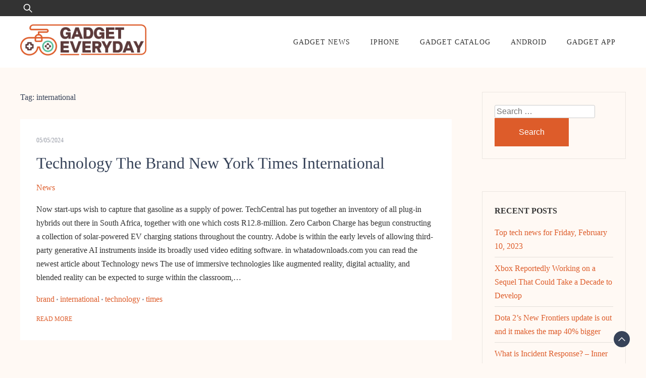

--- FILE ---
content_type: text/html; charset=UTF-8
request_url: https://gadgeteveryday.my.id/tag/international
body_size: 16229
content:
<!doctype html><html lang="en-US" prefix="og: https://ogp.me/ns#"><head><script data-no-optimize="1">var litespeed_docref=sessionStorage.getItem("litespeed_docref");litespeed_docref&&(Object.defineProperty(document,"referrer",{get:function(){return litespeed_docref}}),sessionStorage.removeItem("litespeed_docref"));</script> <meta charset="UTF-8"><meta name="viewport" content="width=device-width, initial-scale=1"><link rel="profile" href="https://gmpg.org/xfn/11"><title>international - GE</title><meta name="robots" content="follow, noindex"/><meta property="og:locale" content="en_US" /><meta property="og:type" content="article" /><meta property="og:title" content="international - GE" /><meta property="og:url" content="https://gadgeteveryday.my.id/tag/international" /><meta property="og:site_name" content="GE" /><meta name="twitter:card" content="summary_large_image" /><meta name="twitter:title" content="international - GE" /> <script type="application/ld+json" class="rank-math-schema-pro">{"@context":"https://schema.org","@graph":[{"@type":"Person","@id":"https://gadgeteveryday.my.id/#person","name":"GH","image":{"@type":"ImageObject","@id":"https://gadgeteveryday.my.id/#logo","url":"https://gadgeteveryday.my.id/wp-content/uploads/2024/11/gadgeteveryday.my_.id-Logo-150x74.png","contentUrl":"https://gadgeteveryday.my.id/wp-content/uploads/2024/11/gadgeteveryday.my_.id-Logo-150x74.png","caption":"GH","inLanguage":"en-US"}},{"@type":"WebSite","@id":"https://gadgeteveryday.my.id/#website","url":"https://gadgeteveryday.my.id","name":"GH","publisher":{"@id":"https://gadgeteveryday.my.id/#person"},"inLanguage":"en-US"},{"@type":"CollectionPage","@id":"https://gadgeteveryday.my.id/tag/international#webpage","url":"https://gadgeteveryday.my.id/tag/international","name":"international - GE","isPartOf":{"@id":"https://gadgeteveryday.my.id/#website"},"inLanguage":"en-US"}]}</script> <link rel='dns-prefetch' href='//fonts.googleapis.com' /><link rel="alternate" type="application/rss+xml" title="GE &raquo; Feed" href="https://gadgeteveryday.my.id/feed" /><link rel="alternate" type="application/rss+xml" title="GE &raquo; international Tag Feed" href="https://gadgeteveryday.my.id/tag/international/feed" /><style id='wp-img-auto-sizes-contain-inline-css'>img:is([sizes=auto i],[sizes^="auto," i]){contain-intrinsic-size:3000px 1500px}
/*# sourceURL=wp-img-auto-sizes-contain-inline-css */</style><link data-optimized="2" rel="stylesheet" href="https://gadgeteveryday.my.id/wp-content/litespeed/css/74ff7a1c96fb5b1a70f5752c0b7622aa.css?ver=0f58d" /><style id='wp-emoji-styles-inline-css'>img.wp-smiley, img.emoji {
		display: inline !important;
		border: none !important;
		box-shadow: none !important;
		height: 1em !important;
		width: 1em !important;
		margin: 0 0.07em !important;
		vertical-align: -0.1em !important;
		background: none !important;
		padding: 0 !important;
	}
/*# sourceURL=wp-emoji-styles-inline-css */</style><style id='wp-block-tag-cloud-inline-css'>.wp-block-tag-cloud{box-sizing:border-box}.wp-block-tag-cloud.aligncenter{justify-content:center;text-align:center}.wp-block-tag-cloud a{display:inline-block;margin-right:5px}.wp-block-tag-cloud span{display:inline-block;margin-left:5px;text-decoration:none}:root :where(.wp-block-tag-cloud.is-style-outline){display:flex;flex-wrap:wrap;gap:1ch}:root :where(.wp-block-tag-cloud.is-style-outline a){border:1px solid;font-size:unset!important;margin-right:0;padding:1ch 2ch;text-decoration:none!important}
/*# sourceURL=https://gadgeteveryday.my.id/wp-includes/blocks/tag-cloud/style.min.css */</style><style id='global-styles-inline-css'>:root{--wp--preset--aspect-ratio--square: 1;--wp--preset--aspect-ratio--4-3: 4/3;--wp--preset--aspect-ratio--3-4: 3/4;--wp--preset--aspect-ratio--3-2: 3/2;--wp--preset--aspect-ratio--2-3: 2/3;--wp--preset--aspect-ratio--16-9: 16/9;--wp--preset--aspect-ratio--9-16: 9/16;--wp--preset--color--black: #000000;--wp--preset--color--cyan-bluish-gray: #abb8c3;--wp--preset--color--white: #ffffff;--wp--preset--color--pale-pink: #f78da7;--wp--preset--color--vivid-red: #cf2e2e;--wp--preset--color--luminous-vivid-orange: #ff6900;--wp--preset--color--luminous-vivid-amber: #fcb900;--wp--preset--color--light-green-cyan: #7bdcb5;--wp--preset--color--vivid-green-cyan: #00d084;--wp--preset--color--pale-cyan-blue: #8ed1fc;--wp--preset--color--vivid-cyan-blue: #0693e3;--wp--preset--color--vivid-purple: #9b51e0;--wp--preset--gradient--vivid-cyan-blue-to-vivid-purple: linear-gradient(135deg,rgb(6,147,227) 0%,rgb(155,81,224) 100%);--wp--preset--gradient--light-green-cyan-to-vivid-green-cyan: linear-gradient(135deg,rgb(122,220,180) 0%,rgb(0,208,130) 100%);--wp--preset--gradient--luminous-vivid-amber-to-luminous-vivid-orange: linear-gradient(135deg,rgb(252,185,0) 0%,rgb(255,105,0) 100%);--wp--preset--gradient--luminous-vivid-orange-to-vivid-red: linear-gradient(135deg,rgb(255,105,0) 0%,rgb(207,46,46) 100%);--wp--preset--gradient--very-light-gray-to-cyan-bluish-gray: linear-gradient(135deg,rgb(238,238,238) 0%,rgb(169,184,195) 100%);--wp--preset--gradient--cool-to-warm-spectrum: linear-gradient(135deg,rgb(74,234,220) 0%,rgb(151,120,209) 20%,rgb(207,42,186) 40%,rgb(238,44,130) 60%,rgb(251,105,98) 80%,rgb(254,248,76) 100%);--wp--preset--gradient--blush-light-purple: linear-gradient(135deg,rgb(255,206,236) 0%,rgb(152,150,240) 100%);--wp--preset--gradient--blush-bordeaux: linear-gradient(135deg,rgb(254,205,165) 0%,rgb(254,45,45) 50%,rgb(107,0,62) 100%);--wp--preset--gradient--luminous-dusk: linear-gradient(135deg,rgb(255,203,112) 0%,rgb(199,81,192) 50%,rgb(65,88,208) 100%);--wp--preset--gradient--pale-ocean: linear-gradient(135deg,rgb(255,245,203) 0%,rgb(182,227,212) 50%,rgb(51,167,181) 100%);--wp--preset--gradient--electric-grass: linear-gradient(135deg,rgb(202,248,128) 0%,rgb(113,206,126) 100%);--wp--preset--gradient--midnight: linear-gradient(135deg,rgb(2,3,129) 0%,rgb(40,116,252) 100%);--wp--preset--font-size--small: 13px;--wp--preset--font-size--medium: 20px;--wp--preset--font-size--large: 36px;--wp--preset--font-size--x-large: 42px;--wp--preset--spacing--20: 0.44rem;--wp--preset--spacing--30: 0.67rem;--wp--preset--spacing--40: 1rem;--wp--preset--spacing--50: 1.5rem;--wp--preset--spacing--60: 2.25rem;--wp--preset--spacing--70: 3.38rem;--wp--preset--spacing--80: 5.06rem;--wp--preset--shadow--natural: 6px 6px 9px rgba(0, 0, 0, 0.2);--wp--preset--shadow--deep: 12px 12px 50px rgba(0, 0, 0, 0.4);--wp--preset--shadow--sharp: 6px 6px 0px rgba(0, 0, 0, 0.2);--wp--preset--shadow--outlined: 6px 6px 0px -3px rgb(255, 255, 255), 6px 6px rgb(0, 0, 0);--wp--preset--shadow--crisp: 6px 6px 0px rgb(0, 0, 0);}:where(.is-layout-flex){gap: 0.5em;}:where(.is-layout-grid){gap: 0.5em;}body .is-layout-flex{display: flex;}.is-layout-flex{flex-wrap: wrap;align-items: center;}.is-layout-flex > :is(*, div){margin: 0;}body .is-layout-grid{display: grid;}.is-layout-grid > :is(*, div){margin: 0;}:where(.wp-block-columns.is-layout-flex){gap: 2em;}:where(.wp-block-columns.is-layout-grid){gap: 2em;}:where(.wp-block-post-template.is-layout-flex){gap: 1.25em;}:where(.wp-block-post-template.is-layout-grid){gap: 1.25em;}.has-black-color{color: var(--wp--preset--color--black) !important;}.has-cyan-bluish-gray-color{color: var(--wp--preset--color--cyan-bluish-gray) !important;}.has-white-color{color: var(--wp--preset--color--white) !important;}.has-pale-pink-color{color: var(--wp--preset--color--pale-pink) !important;}.has-vivid-red-color{color: var(--wp--preset--color--vivid-red) !important;}.has-luminous-vivid-orange-color{color: var(--wp--preset--color--luminous-vivid-orange) !important;}.has-luminous-vivid-amber-color{color: var(--wp--preset--color--luminous-vivid-amber) !important;}.has-light-green-cyan-color{color: var(--wp--preset--color--light-green-cyan) !important;}.has-vivid-green-cyan-color{color: var(--wp--preset--color--vivid-green-cyan) !important;}.has-pale-cyan-blue-color{color: var(--wp--preset--color--pale-cyan-blue) !important;}.has-vivid-cyan-blue-color{color: var(--wp--preset--color--vivid-cyan-blue) !important;}.has-vivid-purple-color{color: var(--wp--preset--color--vivid-purple) !important;}.has-black-background-color{background-color: var(--wp--preset--color--black) !important;}.has-cyan-bluish-gray-background-color{background-color: var(--wp--preset--color--cyan-bluish-gray) !important;}.has-white-background-color{background-color: var(--wp--preset--color--white) !important;}.has-pale-pink-background-color{background-color: var(--wp--preset--color--pale-pink) !important;}.has-vivid-red-background-color{background-color: var(--wp--preset--color--vivid-red) !important;}.has-luminous-vivid-orange-background-color{background-color: var(--wp--preset--color--luminous-vivid-orange) !important;}.has-luminous-vivid-amber-background-color{background-color: var(--wp--preset--color--luminous-vivid-amber) !important;}.has-light-green-cyan-background-color{background-color: var(--wp--preset--color--light-green-cyan) !important;}.has-vivid-green-cyan-background-color{background-color: var(--wp--preset--color--vivid-green-cyan) !important;}.has-pale-cyan-blue-background-color{background-color: var(--wp--preset--color--pale-cyan-blue) !important;}.has-vivid-cyan-blue-background-color{background-color: var(--wp--preset--color--vivid-cyan-blue) !important;}.has-vivid-purple-background-color{background-color: var(--wp--preset--color--vivid-purple) !important;}.has-black-border-color{border-color: var(--wp--preset--color--black) !important;}.has-cyan-bluish-gray-border-color{border-color: var(--wp--preset--color--cyan-bluish-gray) !important;}.has-white-border-color{border-color: var(--wp--preset--color--white) !important;}.has-pale-pink-border-color{border-color: var(--wp--preset--color--pale-pink) !important;}.has-vivid-red-border-color{border-color: var(--wp--preset--color--vivid-red) !important;}.has-luminous-vivid-orange-border-color{border-color: var(--wp--preset--color--luminous-vivid-orange) !important;}.has-luminous-vivid-amber-border-color{border-color: var(--wp--preset--color--luminous-vivid-amber) !important;}.has-light-green-cyan-border-color{border-color: var(--wp--preset--color--light-green-cyan) !important;}.has-vivid-green-cyan-border-color{border-color: var(--wp--preset--color--vivid-green-cyan) !important;}.has-pale-cyan-blue-border-color{border-color: var(--wp--preset--color--pale-cyan-blue) !important;}.has-vivid-cyan-blue-border-color{border-color: var(--wp--preset--color--vivid-cyan-blue) !important;}.has-vivid-purple-border-color{border-color: var(--wp--preset--color--vivid-purple) !important;}.has-vivid-cyan-blue-to-vivid-purple-gradient-background{background: var(--wp--preset--gradient--vivid-cyan-blue-to-vivid-purple) !important;}.has-light-green-cyan-to-vivid-green-cyan-gradient-background{background: var(--wp--preset--gradient--light-green-cyan-to-vivid-green-cyan) !important;}.has-luminous-vivid-amber-to-luminous-vivid-orange-gradient-background{background: var(--wp--preset--gradient--luminous-vivid-amber-to-luminous-vivid-orange) !important;}.has-luminous-vivid-orange-to-vivid-red-gradient-background{background: var(--wp--preset--gradient--luminous-vivid-orange-to-vivid-red) !important;}.has-very-light-gray-to-cyan-bluish-gray-gradient-background{background: var(--wp--preset--gradient--very-light-gray-to-cyan-bluish-gray) !important;}.has-cool-to-warm-spectrum-gradient-background{background: var(--wp--preset--gradient--cool-to-warm-spectrum) !important;}.has-blush-light-purple-gradient-background{background: var(--wp--preset--gradient--blush-light-purple) !important;}.has-blush-bordeaux-gradient-background{background: var(--wp--preset--gradient--blush-bordeaux) !important;}.has-luminous-dusk-gradient-background{background: var(--wp--preset--gradient--luminous-dusk) !important;}.has-pale-ocean-gradient-background{background: var(--wp--preset--gradient--pale-ocean) !important;}.has-electric-grass-gradient-background{background: var(--wp--preset--gradient--electric-grass) !important;}.has-midnight-gradient-background{background: var(--wp--preset--gradient--midnight) !important;}.has-small-font-size{font-size: var(--wp--preset--font-size--small) !important;}.has-medium-font-size{font-size: var(--wp--preset--font-size--medium) !important;}.has-large-font-size{font-size: var(--wp--preset--font-size--large) !important;}.has-x-large-font-size{font-size: var(--wp--preset--font-size--x-large) !important;}
/*# sourceURL=global-styles-inline-css */</style><style id='classic-theme-styles-inline-css'>/*! This file is auto-generated */
.wp-block-button__link{color:#fff;background-color:#32373c;border-radius:9999px;box-shadow:none;text-decoration:none;padding:calc(.667em + 2px) calc(1.333em + 2px);font-size:1.125em}.wp-block-file__button{background:#32373c;color:#fff;text-decoration:none}
/*# sourceURL=/wp-includes/css/classic-themes.min.css */</style><style id='pagoda-press-inline-css'>body,.site-header{background:#fff9f4;}
:root { --site-title-color: #dd5c2a; }
:root { --secondary-color: #374359; }
:root { --primary-color: #dd5c2a; }
:root { --light-color: #ffffff; }
:root { --grey-color: #969aa5; }
:root { --dark-color: #333333; }
:root { --site-identity-font-family: Lora; }
:root { --primary-font: Poppins; }
:root { --secondary-font: Lora; }
:root { --logo-size: 250px; }
:root { --site-identity-font-size: 30px; }
html,body{font-size:16px;}
:root { --font-weight: 400; }
:root { --line-height: 1.7; }
:root { --container-width: 1400px; }
/*# sourceURL=pagoda-press-inline-css */</style> <script type="litespeed/javascript" data-src="https://gadgeteveryday.my.id/wp-includes/js/jquery/jquery.min.js?ver=3.7.1" id="jquery-core-js"></script> <link rel="https://api.w.org/" href="https://gadgeteveryday.my.id/wp-json/" /><link rel="alternate" title="JSON" type="application/json" href="https://gadgeteveryday.my.id/wp-json/wp/v2/tags/846" /><link rel="EditURI" type="application/rsd+xml" title="RSD" href="https://gadgeteveryday.my.id/xmlrpc.php?rsd" /><meta name="generator" content="WordPress 6.9" /><link rel="icon" href="https://gadgeteveryday.my.id/wp-content/uploads/2024/11/gadgeteveryday.my_.id-Logo-150x74.png" sizes="32x32" /><link rel="icon" href="https://gadgeteveryday.my.id/wp-content/uploads/2024/11/gadgeteveryday.my_.id-Logo.png" sizes="192x192" /><link rel="apple-touch-icon" href="https://gadgeteveryday.my.id/wp-content/uploads/2024/11/gadgeteveryday.my_.id-Logo.png" /><meta name="msapplication-TileImage" content="https://gadgeteveryday.my.id/wp-content/uploads/2024/11/gadgeteveryday.my_.id-Logo.png" /></head><body class="archive tag tag-international tag-846 wp-custom-logo wp-embed-responsive wp-theme-pagoda-press hfeed">
<a class="skip-link screen-reader-text" href="#primary">Skip to content</a><header id="masthead" class="site-header"><div class="top-bar"><div class="container"><div class="top-wrapper"><div class="top-search"><form role="search" method="get" class="search-form" action="https://gadgeteveryday.my.id/">
<label>
<span class="screen-reader-text">Search for:</span>
<input type="search" class="search-field" placeholder="Search &hellip;" value="" name="s" />
</label>
<input type="submit" class="search-submit" value="Search" /></form></div><div class="social-links"><ul class="list-group list-group-horizontal list-inline"></ul></div></div></div></div><div class="header-wrapper"><div class="container"><div class="site-header-wrapper"><div class="site-branding">
<a href="https://gadgeteveryday.my.id/" class="custom-logo-link" rel="home"><img data-lazyloaded="1" src="[data-uri]" width="300" height="74" data-src="https://gadgeteveryday.my.id/wp-content/uploads/2024/11/gadgeteveryday.my_.id-Logo.png" class="custom-logo" alt="GE" decoding="async" /></a><div class="site-identity"></div></div><nav id="site-navigation" class="main-navigation">
<button id="nav-icon3" class="menu-toggle" aria-controls="primary-menu" aria-expanded="false">
<span></span>
<span></span>
<span></span>
<span></span>
</button><div class="menu-secondary-menu-container"><ul id="primary-menu" class="menu"><li id="menu-item-11111510" class="menu-item menu-item-type-taxonomy menu-item-object-category menu-item-11111510"><a href="https://gadgeteveryday.my.id/category/gadget-news">Gadget News</a></li><li id="menu-item-11111511" class="menu-item menu-item-type-taxonomy menu-item-object-category menu-item-11111511"><a href="https://gadgeteveryday.my.id/category/iphone">Iphone</a></li><li id="menu-item-11111512" class="menu-item menu-item-type-taxonomy menu-item-object-category menu-item-11111512"><a href="https://gadgeteveryday.my.id/category/gadget-catalog">Gadget Catalog</a></li><li id="menu-item-11111513" class="menu-item menu-item-type-taxonomy menu-item-object-category menu-item-11111513"><a href="https://gadgeteveryday.my.id/category/android">Android</a></li><li id="menu-item-11111514" class="menu-item menu-item-type-taxonomy menu-item-object-category menu-item-11111514"><a href="https://gadgeteveryday.my.id/category/gadget-app">Gadget App</a></li></ul></div></nav></div></div></div></header><div class="container"><div class="main-wrapper"><main id="primary" class="site-main"><header class="page-header"><h1 class="page-title">Tag: <span>international</span></h1></header><div id="post-2626" class="post-2626 post type-post status-publish format-standard hentry category-news tag-brand tag-international tag-technology tag-times"><div class="news-snippet"><div class="summary"><div class="ihead info"><ul class="list-inline"><li><a
href="https://gadgeteveryday.my.id/2024/05/05">05/05/2024</a></li></ul></div><h3 class="news-title"><a href="https://gadgeteveryday.my.id/technology-the-brand-new-york-times-international.html"
rel="bookmark">Technology The Brand New York Times International</a></h3><div class="category">
<a href="https://gadgeteveryday.my.id/category/news">News</a></div><div class="excerpt">
Now start-ups wish to capture that gasoline as a supply of power. TechCentral has put together an inventory of all plug-in hybrids out there in South Africa, together with one which costs R12.8-million. Zero Carbon Charge has begun constructing a collection of solar-powered EV charging stations throughout the country. Adobe is within the early levels of allowing third-party generative AI instruments inside its broadly used video editing software. in whatadownloads.com you can read the newest article about Technology news The use of immersive technologies like augmented reality, digital actuality, and blended reality can be expected to surge within the classroom,&hellip;</div><div class="tags">
<a href="https://gadgeteveryday.my.id/tag/brand">brand</a>
<a href="https://gadgeteveryday.my.id/tag/international">international</a>
<a href="https://gadgeteveryday.my.id/tag/technology">technology</a>
<a href="https://gadgeteveryday.my.id/tag/times">times</a></div><div class="ifoot info"><a href="https://gadgeteveryday.my.id/technology-the-brand-new-york-times-international.html" rel="bookmark" title=""
class="readmore">Read More</a></div></div></div></div><div id="post-2320" class="post-2320 post type-post status-publish format-standard hentry category-news tag-international tag-occasions"><div class="news-snippet"><div class="summary"><div class="ihead info"><ul class="list-inline"><li><a
href="https://gadgeteveryday.my.id/2024/03/02">02/03/2024</a></li></ul></div><h3 class="news-title"><a href="https://gadgeteveryday.my.id/international-art-news-and-occasions.html"
rel="bookmark">International Art News And Occasions</a></h3><div class="category">
<a href="https://gadgeteveryday.my.id/category/news">News</a></div><div class="excerpt">
I was at The Brewery Art Walk, which was fabulous, with a large group of artists. In Pasadena, Jackalope occurred, at Central Park in old city. Also try Poet’s Place for a fresh crop of poetry, delivered to you by the beautiful Linda Kaye. Dorame’s installation will consist of five large sculptures in the shape of abalone shells hanging from the ceiling of the Museum’s Entrance Hall, along with painted views of the horizon and coastline of southern California. Linda Kaye puts this together each month and she or he invitations all to take part. Fed by a network of&hellip;</div><div class="tags">
<a href="https://gadgeteveryday.my.id/tag/international">international</a>
<a href="https://gadgeteveryday.my.id/tag/occasions">occasions</a></div><div class="ifoot info"><a href="https://gadgeteveryday.my.id/international-art-news-and-occasions.html" rel="bookmark" title=""
class="readmore">Read More</a></div></div></div></div><div id="post-2341" class="post-2341 post type-post status-publish format-standard hentry category-news tag-breach tag-consultants tag-international tag-israeli tag-soldier tag-videos"><div class="news-snippet"><div class="summary"><div class="ihead info"><ul class="list-inline"><li><a
href="https://gadgeteveryday.my.id/2024/02/25">25/02/2024</a></li></ul></div><h3 class="news-title"><a href="https://gadgeteveryday.my.id/israeli-soldier-videos-from-gaza-may-breach-international-law-consultants-say.html"
rel="bookmark">Israeli Soldier Videos From Gaza May Breach International Law, Consultants Say</a></h3><div class="category">
<a href="https://gadgeteveryday.my.id/category/news">News</a></div><div class="excerpt">
California Rules of Professional Conduct Rule 2-100, known as the No Contact Rule, prohibits communications between an lawyer and a represented celebration with out the consent of the party’s attorney. Few cases and interpretive opinions apply the No Contact Rule to transactional representations, but where a violation creates an unfair benefit for one celebration, self-discipline or disqualification is a real chance. This article discusses the prohibition on such communications, paying explicit attention Law News to issues commonly confronted by transactional attorneys. Authored by Practice Area specialists and well-known consultants, LexisNexis’s firms law portfolio supplies refined and diverse evaluation of the&hellip;</div><div class="tags">
<a href="https://gadgeteveryday.my.id/tag/breach">breach</a>
<a href="https://gadgeteveryday.my.id/tag/consultants">consultants</a>
<a href="https://gadgeteveryday.my.id/tag/international">international</a>
<a href="https://gadgeteveryday.my.id/tag/israeli">israeli</a>
<a href="https://gadgeteveryday.my.id/tag/soldier">soldier</a>
<a href="https://gadgeteveryday.my.id/tag/videos">videos</a></div><div class="ifoot info"><a href="https://gadgeteveryday.my.id/israeli-soldier-videos-from-gaza-may-breach-international-law-consultants-say.html" rel="bookmark" title=""
class="readmore">Read More</a></div></div></div></div></main><div class="sidebar"><aside id="secondary" class="widget-area"><section id="search-2" class="widget widget_search"><form role="search" method="get" class="search-form" action="https://gadgeteveryday.my.id/">
<label>
<span class="screen-reader-text">Search for:</span>
<input type="search" class="search-field" placeholder="Search &hellip;" value="" name="s" />
</label>
<input type="submit" class="search-submit" value="Search" /></form></section><section id="recent-posts-2" class="widget widget_recent_entries"><h4 class="widget-title">Recent Posts</h4><ul><li>
<a href="https://gadgeteveryday.my.id/top-tech-news-for-friday-february-10-2023.html">Top tech news for Friday, February 10, 2023</a></li><li>
<a href="https://gadgeteveryday.my.id/xbox-reportedly-working-on-a-sequel-that-could-take-a-decade-to-develop.html">Xbox Reportedly Working on a Sequel That Could Take a Decade to Develop</a></li><li>
<a href="https://gadgeteveryday.my.id/dota-2s-new-frontiers-update-is-out-and-it-makes-the-map-40-bigger.html">Dota 2&#8217;s New Frontiers update is out and it makes the map 40% bigger</a></li><li>
<a href="https://gadgeteveryday.my.id/what-is-incident-response-inner-pc-computer-solutions.html">What is Incident Response?  – Inner PC Computer Solutions</a></li><li>
<a href="https://gadgeteveryday.my.id/5-smart-home-gadgets-to-lower-costs-and-energy-use.html">5 smart home gadgets to lower costs and energy use</a></li></ul></section><section id="nav_menu-2" class="widget widget_nav_menu"><h4 class="widget-title">About Us</h4><div class="menu-about-us-container"><ul id="menu-about-us" class="menu"><li id="menu-item-11111507" class="menu-item menu-item-type-post_type menu-item-object-page menu-item-11111507"><a href="https://gadgeteveryday.my.id/sitemap">Sitemap</a></li><li id="menu-item-11111508" class="menu-item menu-item-type-post_type menu-item-object-page menu-item-11111508"><a href="https://gadgeteveryday.my.id/disclosure-policy">Disclosure Policy</a></li><li id="menu-item-11111509" class="menu-item menu-item-type-post_type menu-item-object-page menu-item-11111509"><a href="https://gadgeteveryday.my.id/contact-us">Contact Us</a></li></ul></div></section><section id="block-3" class="widget widget_block widget_tag_cloud"><p class="wp-block-tag-cloud"><a href="https://gadgeteveryday.my.id/tag/android" class="tag-cloud-link tag-link-254 tag-link-position-1" style="font-size: 8pt;" aria-label="android (10 items)">android</a>
<a href="https://gadgeteveryday.my.id/tag/android-apps" class="tag-cloud-link tag-link-81 tag-link-position-2" style="font-size: 8pt;" aria-label="android apps (10 items)">android apps</a>
<a href="https://gadgeteveryday.my.id/tag/android-download" class="tag-cloud-link tag-link-89 tag-link-position-3" style="font-size: 9.1428571428571pt;" aria-label="android download (11 items)">android download</a>
<a href="https://gadgeteveryday.my.id/tag/android-emulator" class="tag-cloud-link tag-link-82 tag-link-position-4" style="font-size: 8pt;" aria-label="android emulator (10 items)">android emulator</a>
<a href="https://gadgeteveryday.my.id/tag/android-tablet" class="tag-cloud-link tag-link-193 tag-link-position-5" style="font-size: 10pt;" aria-label="android tablet (12 items)">android tablet</a>
<a href="https://gadgeteveryday.my.id/tag/automotive" class="tag-cloud-link tag-link-365 tag-link-position-6" style="font-size: 8pt;" aria-label="automotive (10 items)">automotive</a>
<a href="https://gadgeteveryday.my.id/tag/breaking-tech-news" class="tag-cloud-link tag-link-99 tag-link-position-7" style="font-size: 11.142857142857pt;" aria-label="breaking tech news (13 items)">breaking tech news</a>
<a href="https://gadgeteveryday.my.id/tag/business" class="tag-cloud-link tag-link-331 tag-link-position-8" style="font-size: 22pt;" aria-label="business (33 items)">business</a>
<a href="https://gadgeteveryday.my.id/tag/engadget-mobile" class="tag-cloud-link tag-link-112 tag-link-position-9" style="font-size: 14.857142857143pt;" aria-label="engadget mobile (18 items)">engadget mobile</a>
<a href="https://gadgeteveryday.my.id/tag/estate" class="tag-cloud-link tag-link-314 tag-link-position-10" style="font-size: 14.285714285714pt;" aria-label="estate (17 items)">estate</a>
<a href="https://gadgeteveryday.my.id/tag/features-of-android" class="tag-cloud-link tag-link-370 tag-link-position-11" style="font-size: 9.1428571428571pt;" aria-label="features of android (11 items)">features of android</a>
<a href="https://gadgeteveryday.my.id/tag/gadget-news" class="tag-cloud-link tag-link-167 tag-link-position-12" style="font-size: 15.428571428571pt;" aria-label="gadget news (19 items)">gadget news</a>
<a href="https://gadgeteveryday.my.id/tag/gadget-news-website" class="tag-cloud-link tag-link-96 tag-link-position-13" style="font-size: 10pt;" aria-label="gadget news website (12 items)">gadget news website</a>
<a href="https://gadgeteveryday.my.id/tag/google-tech-news" class="tag-cloud-link tag-link-91 tag-link-position-14" style="font-size: 10pt;" aria-label="google tech news (12 items)">google tech news</a>
<a href="https://gadgeteveryday.my.id/tag/google-technology-news" class="tag-cloud-link tag-link-168 tag-link-position-15" style="font-size: 14.285714285714pt;" aria-label="google technology news (17 items)">google technology news</a>
<a href="https://gadgeteveryday.my.id/tag/health" class="tag-cloud-link tag-link-618 tag-link-position-16" style="font-size: 9.1428571428571pt;" aria-label="health (11 items)">health</a>
<a href="https://gadgeteveryday.my.id/tag/hot-tech-news" class="tag-cloud-link tag-link-218 tag-link-position-17" style="font-size: 13.428571428571pt;" aria-label="hot tech news (16 items)">hot tech news</a>
<a href="https://gadgeteveryday.my.id/tag/house" class="tag-cloud-link tag-link-484 tag-link-position-18" style="font-size: 9.1428571428571pt;" aria-label="house (11 items)">house</a>
<a href="https://gadgeteveryday.my.id/tag/improvement" class="tag-cloud-link tag-link-397 tag-link-position-19" style="font-size: 11.142857142857pt;" aria-label="improvement (13 items)">improvement</a>
<a href="https://gadgeteveryday.my.id/tag/iphone-15" class="tag-cloud-link tag-link-94 tag-link-position-20" style="font-size: 9.1428571428571pt;" aria-label="iphone 15 (11 items)">iphone 15</a>
<a href="https://gadgeteveryday.my.id/tag/it-news" class="tag-cloud-link tag-link-172 tag-link-position-21" style="font-size: 13.428571428571pt;" aria-label="it news (16 items)">it news</a>
<a href="https://gadgeteveryday.my.id/tag/it-technology-news" class="tag-cloud-link tag-link-83 tag-link-position-22" style="font-size: 9.1428571428571pt;" aria-label="it technology news (11 items)">it technology news</a>
<a href="https://gadgeteveryday.my.id/tag/jewellery" class="tag-cloud-link tag-link-228 tag-link-position-23" style="font-size: 11.142857142857pt;" aria-label="jewellery (13 items)">jewellery</a>
<a href="https://gadgeteveryday.my.id/tag/korg-gadget-android" class="tag-cloud-link tag-link-87 tag-link-position-24" style="font-size: 9.1428571428571pt;" aria-label="korg gadget android (11 items)">korg gadget android</a>
<a href="https://gadgeteveryday.my.id/tag/latest" class="tag-cloud-link tag-link-240 tag-link-position-25" style="font-size: 18.571428571429pt;" aria-label="latest (25 items)">latest</a>
<a href="https://gadgeteveryday.my.id/tag/latest-technology-news" class="tag-cloud-link tag-link-105 tag-link-position-26" style="font-size: 12pt;" aria-label="latest technology news (14 items)">latest technology news</a>
<a href="https://gadgeteveryday.my.id/tag/latest-technology-news-updates" class="tag-cloud-link tag-link-79 tag-link-position-27" style="font-size: 12pt;" aria-label="latest technology news updates (14 items)">latest technology news updates</a>
<a href="https://gadgeteveryday.my.id/tag/market" class="tag-cloud-link tag-link-271 tag-link-position-28" style="font-size: 11.142857142857pt;" aria-label="market (13 items)">market</a>
<a href="https://gadgeteveryday.my.id/tag/newest" class="tag-cloud-link tag-link-242 tag-link-position-29" style="font-size: 15.428571428571pt;" aria-label="newest (19 items)">newest</a>
<a href="https://gadgeteveryday.my.id/tag/online" class="tag-cloud-link tag-link-343 tag-link-position-30" style="font-size: 18.285714285714pt;" aria-label="online (24 items)">online</a>
<a href="https://gadgeteveryday.my.id/tag/tech-gear" class="tag-cloud-link tag-link-150 tag-link-position-31" style="font-size: 11.142857142857pt;" aria-label="tech gear (13 items)">tech gear</a>
<a href="https://gadgeteveryday.my.id/tag/tech-gear-lab" class="tag-cloud-link tag-link-97 tag-link-position-32" style="font-size: 9.1428571428571pt;" aria-label="tech gear lab (11 items)">tech gear lab</a>
<a href="https://gadgeteveryday.my.id/tag/tech-news" class="tag-cloud-link tag-link-80 tag-link-position-33" style="font-size: 14.857142857143pt;" aria-label="tech news (18 items)">tech news</a>
<a href="https://gadgeteveryday.my.id/tag/tech-news-this-week" class="tag-cloud-link tag-link-214 tag-link-position-34" style="font-size: 11.142857142857pt;" aria-label="tech news this week (13 items)">tech news this week</a>
<a href="https://gadgeteveryday.my.id/tag/tech-news-today" class="tag-cloud-link tag-link-98 tag-link-position-35" style="font-size: 10pt;" aria-label="tech news today (12 items)">tech news today</a>
<a href="https://gadgeteveryday.my.id/tag/tech-news-website" class="tag-cloud-link tag-link-145 tag-link-position-36" style="font-size: 11.142857142857pt;" aria-label="tech news website (13 items)">tech news website</a>
<a href="https://gadgeteveryday.my.id/tag/technology" class="tag-cloud-link tag-link-327 tag-link-position-37" style="font-size: 17.714285714286pt;" aria-label="technology (23 items)">technology</a>
<a href="https://gadgeteveryday.my.id/tag/technology-news" class="tag-cloud-link tag-link-100 tag-link-position-38" style="font-size: 8pt;" aria-label="technology news (10 items)">technology news</a>
<a href="https://gadgeteveryday.my.id/tag/technology-news-today" class="tag-cloud-link tag-link-84 tag-link-position-39" style="font-size: 10pt;" aria-label="technology news today (12 items)">technology news today</a>
<a href="https://gadgeteveryday.my.id/tag/tech-updates" class="tag-cloud-link tag-link-154 tag-link-position-40" style="font-size: 10pt;" aria-label="tech updates (12 items)">tech updates</a>
<a href="https://gadgeteveryday.my.id/tag/travel" class="tag-cloud-link tag-link-301 tag-link-position-41" style="font-size: 12pt;" aria-label="travel (14 items)">travel</a>
<a href="https://gadgeteveryday.my.id/tag/unique-gadgets-catalog" class="tag-cloud-link tag-link-109 tag-link-position-42" style="font-size: 9.1428571428571pt;" aria-label="unique gadgets catalog (11 items)">unique gadgets catalog</a>
<a href="https://gadgeteveryday.my.id/tag/updates" class="tag-cloud-link tag-link-417 tag-link-position-43" style="font-size: 10pt;" aria-label="updates (12 items)">updates</a>
<a href="https://gadgeteveryday.my.id/tag/why-choose-android" class="tag-cloud-link tag-link-221 tag-link-position-44" style="font-size: 8pt;" aria-label="why choose android (10 items)">why choose android</a>
<a href="https://gadgeteveryday.my.id/tag/world" class="tag-cloud-link tag-link-302 tag-link-position-45" style="font-size: 10pt;" aria-label="world (12 items)">world</a></p></section><section id="magenet_widget-2" class="widget widget_magenet_widget"><aside class="widget magenet_widget_box"><div class="mads-block"></div></aside></section><section id="execphp-2" class="widget widget_execphp"><div class="execphpwidget"></div></section><section id="execphp-4" class="widget widget_execphp"><div class="execphpwidget"></div></section></aside></div></div></div><footer id="colophon" class="site-footer"><div class="container"><div class="social-links"><ul class="list-group list-group-horizontal list-inline"></ul></div><div class="site-info">
<a rel="nofollow" href="https://wordpress.org/">
Proudly powered by <b>WordPress</b>					</a>
<span class="sep"> | </span>
Theme: Pagoda Press by <a href=https://graphthemes.com class="footer-brand" rel="nofollow"><b>GraphThemes</b></a>.<div class="copyright"></div></div></div></footer><a class="scroll-to-top" href="javascript:void(0)">
<svg id="Layer_1"  version="1.1" viewBox="0 0 64 64" xml:space="preserve" xmlns="http://www.w3.org/2000/svg" xmlns:xlink="http://www.w3.org/1999/xlink">
<g><g id="Icon-Chevron-Left" transform="translate(237.000000, 335.000000)"><polyline class="st0" id="Fill-35" points="-191.3,-296.9 -193.3,-294.9 -205,-306.6 -216.7,-294.9 -218.7,-296.9 -205,-310.6      -191.3,-296.9    "/></g></g></svg>
</a> <script type="speculationrules">{"prefetch":[{"source":"document","where":{"and":[{"href_matches":"/*"},{"not":{"href_matches":["/wp-*.php","/wp-admin/*","/wp-content/uploads/*","/wp-content/*","/wp-content/plugins/*","/wp-content/themes/pagoda-press/*","/*\\?(.+)"]}},{"not":{"selector_matches":"a[rel~=\"nofollow\"]"}},{"not":{"selector_matches":".no-prefetch, .no-prefetch a"}}]},"eagerness":"conservative"}]}</script> <style id="ht-ctc-entry-animations">.ht_ctc_entry_animation{animation-duration:0.4s;animation-fill-mode:both;animation-delay:0s;animation-iteration-count:1;}			@keyframes ht_ctc_anim_corner {0% {opacity: 0;transform: scale(0);}100% {opacity: 1;transform: scale(1);}}.ht_ctc_an_entry_corner {animation-name: ht_ctc_anim_corner;animation-timing-function: cubic-bezier(0.25, 1, 0.5, 1);transform-origin: bottom var(--side, right);}</style><div class="ht-ctc ht-ctc-chat ctc-analytics ctc_wp_desktop style-2  ht_ctc_entry_animation ht_ctc_an_entry_corner " id="ht-ctc-chat"
style="display: none;  position: fixed; bottom: 15px; right: 15px;"   ><div class="ht_ctc_style ht_ctc_chat_style"><div  style="display: flex; justify-content: center; align-items: center;  " class="ctc-analytics ctc_s_2"><p class="ctc-analytics ctc_cta ctc_cta_stick ht-ctc-cta  ht-ctc-cta-hover " style="padding: 0px 16px; line-height: 1.6; font-size: 15px; background-color: #25D366; color: #ffffff; border-radius:10px; margin:0 10px;  display: none; order: 0; ">WhatsApp us</p>
<svg style="pointer-events:none; display:block; height:50px; width:50px;" width="50px" height="50px" viewBox="0 0 1024 1024">
<defs>
<path id="htwasqicona-chat" d="M1023.941 765.153c0 5.606-.171 17.766-.508 27.159-.824 22.982-2.646 52.639-5.401 66.151-4.141 20.306-10.392 39.472-18.542 55.425-9.643 18.871-21.943 35.775-36.559 50.364-14.584 14.56-31.472 26.812-50.315 36.416-16.036 8.172-35.322 14.426-55.744 18.549-13.378 2.701-42.812 4.488-65.648 5.3-9.402.336-21.564.505-27.15.505l-504.226-.081c-5.607 0-17.765-.172-27.158-.509-22.983-.824-52.639-2.646-66.152-5.4-20.306-4.142-39.473-10.392-55.425-18.542-18.872-9.644-35.775-21.944-50.364-36.56-14.56-14.584-26.812-31.471-36.415-50.314-8.174-16.037-14.428-35.323-18.551-55.744-2.7-13.378-4.487-42.812-5.3-65.649-.334-9.401-.503-21.563-.503-27.148l.08-504.228c0-5.607.171-17.766.508-27.159.825-22.983 2.646-52.639 5.401-66.151 4.141-20.306 10.391-39.473 18.542-55.426C34.154 93.24 46.455 76.336 61.07 61.747c14.584-14.559 31.472-26.812 50.315-36.416 16.037-8.172 35.324-14.426 55.745-18.549 13.377-2.701 42.812-4.488 65.648-5.3 9.402-.335 21.565-.504 27.149-.504l504.227.081c5.608 0 17.766.171 27.159.508 22.983.825 52.638 2.646 66.152 5.401 20.305 4.141 39.472 10.391 55.425 18.542 18.871 9.643 35.774 21.944 50.363 36.559 14.559 14.584 26.812 31.471 36.415 50.315 8.174 16.037 14.428 35.323 18.551 55.744 2.7 13.378 4.486 42.812 5.3 65.649.335 9.402.504 21.564.504 27.15l-.082 504.226z"/>
</defs>
<linearGradient id="htwasqiconb-chat" gradientUnits="userSpaceOnUse" x1="512.001" y1=".978" x2="512.001" y2="1025.023">
<stop offset="0" stop-color="#61fd7d"/>
<stop offset="1" stop-color="#2bb826"/>
</linearGradient>
<use xlink:href="#htwasqicona-chat" overflow="visible" style="fill: url(#htwasqiconb-chat)" fill="url(#htwasqiconb-chat)"/>
<g>
<path style="fill: #FFFFFF;" fill="#FFF" d="M783.302 243.246c-69.329-69.387-161.529-107.619-259.763-107.658-202.402 0-367.133 164.668-367.214 367.072-.026 64.699 16.883 127.854 49.017 183.522l-52.096 190.229 194.665-51.047c53.636 29.244 114.022 44.656 175.482 44.682h.151c202.382 0 367.128-164.688 367.21-367.094.039-98.087-38.121-190.319-107.452-259.706zM523.544 808.047h-.125c-54.767-.021-108.483-14.729-155.344-42.529l-11.146-6.612-115.517 30.293 30.834-112.592-7.259-11.544c-30.552-48.579-46.688-104.729-46.664-162.379.066-168.229 136.985-305.096 305.339-305.096 81.521.031 158.154 31.811 215.779 89.482s89.342 134.332 89.312 215.859c-.066 168.243-136.984 305.118-305.209 305.118zm167.415-228.515c-9.177-4.591-54.286-26.782-62.697-29.843-8.41-3.062-14.526-4.592-20.645 4.592-6.115 9.182-23.699 29.843-29.053 35.964-5.352 6.122-10.704 6.888-19.879 2.296-9.176-4.591-38.74-14.277-73.786-45.526-27.275-24.319-45.691-54.359-51.043-63.543-5.352-9.183-.569-14.146 4.024-18.72 4.127-4.109 9.175-10.713 13.763-16.069 4.587-5.355 6.117-9.183 9.175-15.304 3.059-6.122 1.529-11.479-.765-16.07-2.293-4.591-20.644-49.739-28.29-68.104-7.447-17.886-15.013-15.466-20.645-15.747-5.346-.266-11.469-.322-17.585-.322s-16.057 2.295-24.467 11.478-32.113 31.374-32.113 76.521c0 45.147 32.877 88.764 37.465 94.885 4.588 6.122 64.699 98.771 156.741 138.502 21.892 9.45 38.982 15.094 52.308 19.322 21.98 6.979 41.982 5.995 57.793 3.634 17.628-2.633 54.284-22.189 61.932-43.615 7.646-21.427 7.646-39.791 5.352-43.617-2.294-3.826-8.41-6.122-17.585-10.714z"/>
</g>
</svg></div></div></div>
<span class="ht_ctc_chat_data" data-settings="{&quot;number&quot;:&quot;6289634888810&quot;,&quot;pre_filled&quot;:&quot;&quot;,&quot;dis_m&quot;:&quot;show&quot;,&quot;dis_d&quot;:&quot;show&quot;,&quot;css&quot;:&quot;cursor: pointer; z-index: 99999999;&quot;,&quot;pos_d&quot;:&quot;position: fixed; bottom: 15px; right: 15px;&quot;,&quot;pos_m&quot;:&quot;position: fixed; bottom: 15px; right: 15px;&quot;,&quot;side_d&quot;:&quot;right&quot;,&quot;side_m&quot;:&quot;right&quot;,&quot;schedule&quot;:&quot;no&quot;,&quot;se&quot;:150,&quot;ani&quot;:&quot;no-animation&quot;,&quot;url_target_d&quot;:&quot;_blank&quot;,&quot;ga&quot;:&quot;yes&quot;,&quot;gtm&quot;:&quot;1&quot;,&quot;fb&quot;:&quot;yes&quot;,&quot;webhook_format&quot;:&quot;json&quot;,&quot;g_init&quot;:&quot;default&quot;,&quot;g_an_event_name&quot;:&quot;click to chat&quot;,&quot;gtm_event_name&quot;:&quot;Click to Chat&quot;,&quot;pixel_event_name&quot;:&quot;Click to Chat by HoliThemes&quot;}" data-rest="f0c5cce9f6"></span> <script id="ht_ctc_app_js-js-extra" type="litespeed/javascript">var ht_ctc_chat_var={"number":"6289634888810","pre_filled":"","dis_m":"show","dis_d":"show","css":"cursor: pointer; z-index: 99999999;","pos_d":"position: fixed; bottom: 15px; right: 15px;","pos_m":"position: fixed; bottom: 15px; right: 15px;","side_d":"right","side_m":"right","schedule":"no","se":"150","ani":"no-animation","url_target_d":"_blank","ga":"yes","gtm":"1","fb":"yes","webhook_format":"json","g_init":"default","g_an_event_name":"click to chat","gtm_event_name":"Click to Chat","pixel_event_name":"Click to Chat by HoliThemes"};var ht_ctc_variables={"g_an_event_name":"click to chat","gtm_event_name":"Click to Chat","pixel_event_type":"trackCustom","pixel_event_name":"Click to Chat by HoliThemes","g_an_params":["g_an_param_1","g_an_param_2","g_an_param_3"],"g_an_param_1":{"key":"number","value":"{number}"},"g_an_param_2":{"key":"title","value":"{title}"},"g_an_param_3":{"key":"url","value":"{url}"},"pixel_params":["pixel_param_1","pixel_param_2","pixel_param_3","pixel_param_4"],"pixel_param_1":{"key":"Category","value":"Click to Chat for WhatsApp"},"pixel_param_2":{"key":"ID","value":"{number}"},"pixel_param_3":{"key":"Title","value":"{title}"},"pixel_param_4":{"key":"URL","value":"{url}"},"gtm_params":["gtm_param_1","gtm_param_2","gtm_param_3","gtm_param_4","gtm_param_5"],"gtm_param_1":{"key":"type","value":"chat"},"gtm_param_2":{"key":"number","value":"{number}"},"gtm_param_3":{"key":"title","value":"{title}"},"gtm_param_4":{"key":"url","value":"{url}"},"gtm_param_5":{"key":"ref","value":"dataLayer push"}}</script> <script id="wp-emoji-settings" type="application/json">{"baseUrl":"https://s.w.org/images/core/emoji/17.0.2/72x72/","ext":".png","svgUrl":"https://s.w.org/images/core/emoji/17.0.2/svg/","svgExt":".svg","source":{"concatemoji":"https://gadgeteveryday.my.id/wp-includes/js/wp-emoji-release.min.js?ver=6.9"}}</script> <script type="module">/*! This file is auto-generated */
const a=JSON.parse(document.getElementById("wp-emoji-settings").textContent),o=(window._wpemojiSettings=a,"wpEmojiSettingsSupports"),s=["flag","emoji"];function i(e){try{var t={supportTests:e,timestamp:(new Date).valueOf()};sessionStorage.setItem(o,JSON.stringify(t))}catch(e){}}function c(e,t,n){e.clearRect(0,0,e.canvas.width,e.canvas.height),e.fillText(t,0,0);t=new Uint32Array(e.getImageData(0,0,e.canvas.width,e.canvas.height).data);e.clearRect(0,0,e.canvas.width,e.canvas.height),e.fillText(n,0,0);const a=new Uint32Array(e.getImageData(0,0,e.canvas.width,e.canvas.height).data);return t.every((e,t)=>e===a[t])}function p(e,t){e.clearRect(0,0,e.canvas.width,e.canvas.height),e.fillText(t,0,0);var n=e.getImageData(16,16,1,1);for(let e=0;e<n.data.length;e++)if(0!==n.data[e])return!1;return!0}function u(e,t,n,a){switch(t){case"flag":return n(e,"\ud83c\udff3\ufe0f\u200d\u26a7\ufe0f","\ud83c\udff3\ufe0f\u200b\u26a7\ufe0f")?!1:!n(e,"\ud83c\udde8\ud83c\uddf6","\ud83c\udde8\u200b\ud83c\uddf6")&&!n(e,"\ud83c\udff4\udb40\udc67\udb40\udc62\udb40\udc65\udb40\udc6e\udb40\udc67\udb40\udc7f","\ud83c\udff4\u200b\udb40\udc67\u200b\udb40\udc62\u200b\udb40\udc65\u200b\udb40\udc6e\u200b\udb40\udc67\u200b\udb40\udc7f");case"emoji":return!a(e,"\ud83e\u1fac8")}return!1}function f(e,t,n,a){let r;const o=(r="undefined"!=typeof WorkerGlobalScope&&self instanceof WorkerGlobalScope?new OffscreenCanvas(300,150):document.createElement("canvas")).getContext("2d",{willReadFrequently:!0}),s=(o.textBaseline="top",o.font="600 32px Arial",{});return e.forEach(e=>{s[e]=t(o,e,n,a)}),s}function r(e){var t=document.createElement("script");t.src=e,t.defer=!0,document.head.appendChild(t)}a.supports={everything:!0,everythingExceptFlag:!0},new Promise(t=>{let n=function(){try{var e=JSON.parse(sessionStorage.getItem(o));if("object"==typeof e&&"number"==typeof e.timestamp&&(new Date).valueOf()<e.timestamp+604800&&"object"==typeof e.supportTests)return e.supportTests}catch(e){}return null}();if(!n){if("undefined"!=typeof Worker&&"undefined"!=typeof OffscreenCanvas&&"undefined"!=typeof URL&&URL.createObjectURL&&"undefined"!=typeof Blob)try{var e="postMessage("+f.toString()+"("+[JSON.stringify(s),u.toString(),c.toString(),p.toString()].join(",")+"));",a=new Blob([e],{type:"text/javascript"});const r=new Worker(URL.createObjectURL(a),{name:"wpTestEmojiSupports"});return void(r.onmessage=e=>{i(n=e.data),r.terminate(),t(n)})}catch(e){}i(n=f(s,u,c,p))}t(n)}).then(e=>{for(const n in e)a.supports[n]=e[n],a.supports.everything=a.supports.everything&&a.supports[n],"flag"!==n&&(a.supports.everythingExceptFlag=a.supports.everythingExceptFlag&&a.supports[n]);var t;a.supports.everythingExceptFlag=a.supports.everythingExceptFlag&&!a.supports.flag,a.supports.everything||((t=a.source||{}).concatemoji?r(t.concatemoji):t.wpemoji&&t.twemoji&&(r(t.twemoji),r(t.wpemoji)))});
//# sourceURL=https://gadgeteveryday.my.id/wp-includes/js/wp-emoji-loader.min.js</script> <script data-no-optimize="1">window.lazyLoadOptions=Object.assign({},{threshold:300},window.lazyLoadOptions||{});!function(t,e){"object"==typeof exports&&"undefined"!=typeof module?module.exports=e():"function"==typeof define&&define.amd?define(e):(t="undefined"!=typeof globalThis?globalThis:t||self).LazyLoad=e()}(this,function(){"use strict";function e(){return(e=Object.assign||function(t){for(var e=1;e<arguments.length;e++){var n,a=arguments[e];for(n in a)Object.prototype.hasOwnProperty.call(a,n)&&(t[n]=a[n])}return t}).apply(this,arguments)}function o(t){return e({},at,t)}function l(t,e){return t.getAttribute(gt+e)}function c(t){return l(t,vt)}function s(t,e){return function(t,e,n){e=gt+e;null!==n?t.setAttribute(e,n):t.removeAttribute(e)}(t,vt,e)}function i(t){return s(t,null),0}function r(t){return null===c(t)}function u(t){return c(t)===_t}function d(t,e,n,a){t&&(void 0===a?void 0===n?t(e):t(e,n):t(e,n,a))}function f(t,e){et?t.classList.add(e):t.className+=(t.className?" ":"")+e}function _(t,e){et?t.classList.remove(e):t.className=t.className.replace(new RegExp("(^|\\s+)"+e+"(\\s+|$)")," ").replace(/^\s+/,"").replace(/\s+$/,"")}function g(t){return t.llTempImage}function v(t,e){!e||(e=e._observer)&&e.unobserve(t)}function b(t,e){t&&(t.loadingCount+=e)}function p(t,e){t&&(t.toLoadCount=e)}function n(t){for(var e,n=[],a=0;e=t.children[a];a+=1)"SOURCE"===e.tagName&&n.push(e);return n}function h(t,e){(t=t.parentNode)&&"PICTURE"===t.tagName&&n(t).forEach(e)}function a(t,e){n(t).forEach(e)}function m(t){return!!t[lt]}function E(t){return t[lt]}function I(t){return delete t[lt]}function y(e,t){var n;m(e)||(n={},t.forEach(function(t){n[t]=e.getAttribute(t)}),e[lt]=n)}function L(a,t){var o;m(a)&&(o=E(a),t.forEach(function(t){var e,n;e=a,(t=o[n=t])?e.setAttribute(n,t):e.removeAttribute(n)}))}function k(t,e,n){f(t,e.class_loading),s(t,st),n&&(b(n,1),d(e.callback_loading,t,n))}function A(t,e,n){n&&t.setAttribute(e,n)}function O(t,e){A(t,rt,l(t,e.data_sizes)),A(t,it,l(t,e.data_srcset)),A(t,ot,l(t,e.data_src))}function w(t,e,n){var a=l(t,e.data_bg_multi),o=l(t,e.data_bg_multi_hidpi);(a=nt&&o?o:a)&&(t.style.backgroundImage=a,n=n,f(t=t,(e=e).class_applied),s(t,dt),n&&(e.unobserve_completed&&v(t,e),d(e.callback_applied,t,n)))}function x(t,e){!e||0<e.loadingCount||0<e.toLoadCount||d(t.callback_finish,e)}function M(t,e,n){t.addEventListener(e,n),t.llEvLisnrs[e]=n}function N(t){return!!t.llEvLisnrs}function z(t){if(N(t)){var e,n,a=t.llEvLisnrs;for(e in a){var o=a[e];n=e,o=o,t.removeEventListener(n,o)}delete t.llEvLisnrs}}function C(t,e,n){var a;delete t.llTempImage,b(n,-1),(a=n)&&--a.toLoadCount,_(t,e.class_loading),e.unobserve_completed&&v(t,n)}function R(i,r,c){var l=g(i)||i;N(l)||function(t,e,n){N(t)||(t.llEvLisnrs={});var a="VIDEO"===t.tagName?"loadeddata":"load";M(t,a,e),M(t,"error",n)}(l,function(t){var e,n,a,o;n=r,a=c,o=u(e=i),C(e,n,a),f(e,n.class_loaded),s(e,ut),d(n.callback_loaded,e,a),o||x(n,a),z(l)},function(t){var e,n,a,o;n=r,a=c,o=u(e=i),C(e,n,a),f(e,n.class_error),s(e,ft),d(n.callback_error,e,a),o||x(n,a),z(l)})}function T(t,e,n){var a,o,i,r,c;t.llTempImage=document.createElement("IMG"),R(t,e,n),m(c=t)||(c[lt]={backgroundImage:c.style.backgroundImage}),i=n,r=l(a=t,(o=e).data_bg),c=l(a,o.data_bg_hidpi),(r=nt&&c?c:r)&&(a.style.backgroundImage='url("'.concat(r,'")'),g(a).setAttribute(ot,r),k(a,o,i)),w(t,e,n)}function G(t,e,n){var a;R(t,e,n),a=e,e=n,(t=Et[(n=t).tagName])&&(t(n,a),k(n,a,e))}function D(t,e,n){var a;a=t,(-1<It.indexOf(a.tagName)?G:T)(t,e,n)}function S(t,e,n){var a;t.setAttribute("loading","lazy"),R(t,e,n),a=e,(e=Et[(n=t).tagName])&&e(n,a),s(t,_t)}function V(t){t.removeAttribute(ot),t.removeAttribute(it),t.removeAttribute(rt)}function j(t){h(t,function(t){L(t,mt)}),L(t,mt)}function F(t){var e;(e=yt[t.tagName])?e(t):m(e=t)&&(t=E(e),e.style.backgroundImage=t.backgroundImage)}function P(t,e){var n;F(t),n=e,r(e=t)||u(e)||(_(e,n.class_entered),_(e,n.class_exited),_(e,n.class_applied),_(e,n.class_loading),_(e,n.class_loaded),_(e,n.class_error)),i(t),I(t)}function U(t,e,n,a){var o;n.cancel_on_exit&&(c(t)!==st||"IMG"===t.tagName&&(z(t),h(o=t,function(t){V(t)}),V(o),j(t),_(t,n.class_loading),b(a,-1),i(t),d(n.callback_cancel,t,e,a)))}function $(t,e,n,a){var o,i,r=(i=t,0<=bt.indexOf(c(i)));s(t,"entered"),f(t,n.class_entered),_(t,n.class_exited),o=t,i=a,n.unobserve_entered&&v(o,i),d(n.callback_enter,t,e,a),r||D(t,n,a)}function q(t){return t.use_native&&"loading"in HTMLImageElement.prototype}function H(t,o,i){t.forEach(function(t){return(a=t).isIntersecting||0<a.intersectionRatio?$(t.target,t,o,i):(e=t.target,n=t,a=o,t=i,void(r(e)||(f(e,a.class_exited),U(e,n,a,t),d(a.callback_exit,e,n,t))));var e,n,a})}function B(e,n){var t;tt&&!q(e)&&(n._observer=new IntersectionObserver(function(t){H(t,e,n)},{root:(t=e).container===document?null:t.container,rootMargin:t.thresholds||t.threshold+"px"}))}function J(t){return Array.prototype.slice.call(t)}function K(t){return t.container.querySelectorAll(t.elements_selector)}function Q(t){return c(t)===ft}function W(t,e){return e=t||K(e),J(e).filter(r)}function X(e,t){var n;(n=K(e),J(n).filter(Q)).forEach(function(t){_(t,e.class_error),i(t)}),t.update()}function t(t,e){var n,a,t=o(t);this._settings=t,this.loadingCount=0,B(t,this),n=t,a=this,Y&&window.addEventListener("online",function(){X(n,a)}),this.update(e)}var Y="undefined"!=typeof window,Z=Y&&!("onscroll"in window)||"undefined"!=typeof navigator&&/(gle|ing|ro)bot|crawl|spider/i.test(navigator.userAgent),tt=Y&&"IntersectionObserver"in window,et=Y&&"classList"in document.createElement("p"),nt=Y&&1<window.devicePixelRatio,at={elements_selector:".lazy",container:Z||Y?document:null,threshold:300,thresholds:null,data_src:"src",data_srcset:"srcset",data_sizes:"sizes",data_bg:"bg",data_bg_hidpi:"bg-hidpi",data_bg_multi:"bg-multi",data_bg_multi_hidpi:"bg-multi-hidpi",data_poster:"poster",class_applied:"applied",class_loading:"litespeed-loading",class_loaded:"litespeed-loaded",class_error:"error",class_entered:"entered",class_exited:"exited",unobserve_completed:!0,unobserve_entered:!1,cancel_on_exit:!0,callback_enter:null,callback_exit:null,callback_applied:null,callback_loading:null,callback_loaded:null,callback_error:null,callback_finish:null,callback_cancel:null,use_native:!1},ot="src",it="srcset",rt="sizes",ct="poster",lt="llOriginalAttrs",st="loading",ut="loaded",dt="applied",ft="error",_t="native",gt="data-",vt="ll-status",bt=[st,ut,dt,ft],pt=[ot],ht=[ot,ct],mt=[ot,it,rt],Et={IMG:function(t,e){h(t,function(t){y(t,mt),O(t,e)}),y(t,mt),O(t,e)},IFRAME:function(t,e){y(t,pt),A(t,ot,l(t,e.data_src))},VIDEO:function(t,e){a(t,function(t){y(t,pt),A(t,ot,l(t,e.data_src))}),y(t,ht),A(t,ct,l(t,e.data_poster)),A(t,ot,l(t,e.data_src)),t.load()}},It=["IMG","IFRAME","VIDEO"],yt={IMG:j,IFRAME:function(t){L(t,pt)},VIDEO:function(t){a(t,function(t){L(t,pt)}),L(t,ht),t.load()}},Lt=["IMG","IFRAME","VIDEO"];return t.prototype={update:function(t){var e,n,a,o=this._settings,i=W(t,o);{if(p(this,i.length),!Z&&tt)return q(o)?(e=o,n=this,i.forEach(function(t){-1!==Lt.indexOf(t.tagName)&&S(t,e,n)}),void p(n,0)):(t=this._observer,o=i,t.disconnect(),a=t,void o.forEach(function(t){a.observe(t)}));this.loadAll(i)}},destroy:function(){this._observer&&this._observer.disconnect(),K(this._settings).forEach(function(t){I(t)}),delete this._observer,delete this._settings,delete this.loadingCount,delete this.toLoadCount},loadAll:function(t){var e=this,n=this._settings;W(t,n).forEach(function(t){v(t,e),D(t,n,e)})},restoreAll:function(){var e=this._settings;K(e).forEach(function(t){P(t,e)})}},t.load=function(t,e){e=o(e);D(t,e)},t.resetStatus=function(t){i(t)},t}),function(t,e){"use strict";function n(){e.body.classList.add("litespeed_lazyloaded")}function a(){console.log("[LiteSpeed] Start Lazy Load"),o=new LazyLoad(Object.assign({},t.lazyLoadOptions||{},{elements_selector:"[data-lazyloaded]",callback_finish:n})),i=function(){o.update()},t.MutationObserver&&new MutationObserver(i).observe(e.documentElement,{childList:!0,subtree:!0,attributes:!0})}var o,i;t.addEventListener?t.addEventListener("load",a,!1):t.attachEvent("onload",a)}(window,document);</script><script data-no-optimize="1">window.litespeed_ui_events=window.litespeed_ui_events||["mouseover","click","keydown","wheel","touchmove","touchstart"];var urlCreator=window.URL||window.webkitURL;function litespeed_load_delayed_js_force(){console.log("[LiteSpeed] Start Load JS Delayed"),litespeed_ui_events.forEach(e=>{window.removeEventListener(e,litespeed_load_delayed_js_force,{passive:!0})}),document.querySelectorAll("iframe[data-litespeed-src]").forEach(e=>{e.setAttribute("src",e.getAttribute("data-litespeed-src"))}),"loading"==document.readyState?window.addEventListener("DOMContentLoaded",litespeed_load_delayed_js):litespeed_load_delayed_js()}litespeed_ui_events.forEach(e=>{window.addEventListener(e,litespeed_load_delayed_js_force,{passive:!0})});async function litespeed_load_delayed_js(){let t=[];for(var d in document.querySelectorAll('script[type="litespeed/javascript"]').forEach(e=>{t.push(e)}),t)await new Promise(e=>litespeed_load_one(t[d],e));document.dispatchEvent(new Event("DOMContentLiteSpeedLoaded")),window.dispatchEvent(new Event("DOMContentLiteSpeedLoaded"))}function litespeed_load_one(t,e){console.log("[LiteSpeed] Load ",t);var d=document.createElement("script");d.addEventListener("load",e),d.addEventListener("error",e),t.getAttributeNames().forEach(e=>{"type"!=e&&d.setAttribute("data-src"==e?"src":e,t.getAttribute(e))});let a=!(d.type="text/javascript");!d.src&&t.textContent&&(d.src=litespeed_inline2src(t.textContent),a=!0),t.after(d),t.remove(),a&&e()}function litespeed_inline2src(t){try{var d=urlCreator.createObjectURL(new Blob([t.replace(/^(?:<!--)?(.*?)(?:-->)?$/gm,"$1")],{type:"text/javascript"}))}catch(e){d="data:text/javascript;base64,"+btoa(t.replace(/^(?:<!--)?(.*?)(?:-->)?$/gm,"$1"))}return d}</script><script data-no-optimize="1">var litespeed_vary=document.cookie.replace(/(?:(?:^|.*;\s*)_lscache_vary\s*\=\s*([^;]*).*$)|^.*$/,"");litespeed_vary||fetch("/wp-content/plugins/litespeed-cache/guest.vary.php",{method:"POST",cache:"no-cache",redirect:"follow"}).then(e=>e.json()).then(e=>{console.log(e),e.hasOwnProperty("reload")&&"yes"==e.reload&&(sessionStorage.setItem("litespeed_docref",document.referrer),window.location.reload(!0))});</script><script data-optimized="1" type="litespeed/javascript" data-src="https://gadgeteveryday.my.id/wp-content/litespeed/js/f6f776582e977b957aaaf04fd10cee6d.js?ver=0f58d"></script><script defer src="https://static.cloudflareinsights.com/beacon.min.js/vcd15cbe7772f49c399c6a5babf22c1241717689176015" integrity="sha512-ZpsOmlRQV6y907TI0dKBHq9Md29nnaEIPlkf84rnaERnq6zvWvPUqr2ft8M1aS28oN72PdrCzSjY4U6VaAw1EQ==" data-cf-beacon='{"version":"2024.11.0","token":"0a4da1efceb64a6e90d809a6d31e138b","r":1,"server_timing":{"name":{"cfCacheStatus":true,"cfEdge":true,"cfExtPri":true,"cfL4":true,"cfOrigin":true,"cfSpeedBrain":true},"location_startswith":null}}' crossorigin="anonymous"></script>
</body></html>
<!-- Page optimized by LiteSpeed Cache @2026-01-17 18:07:09 -->

<!-- Page cached by LiteSpeed Cache 7.7 on 2026-01-17 18:07:09 -->
<!-- Guest Mode -->
<!-- QUIC.cloud UCSS in queue -->